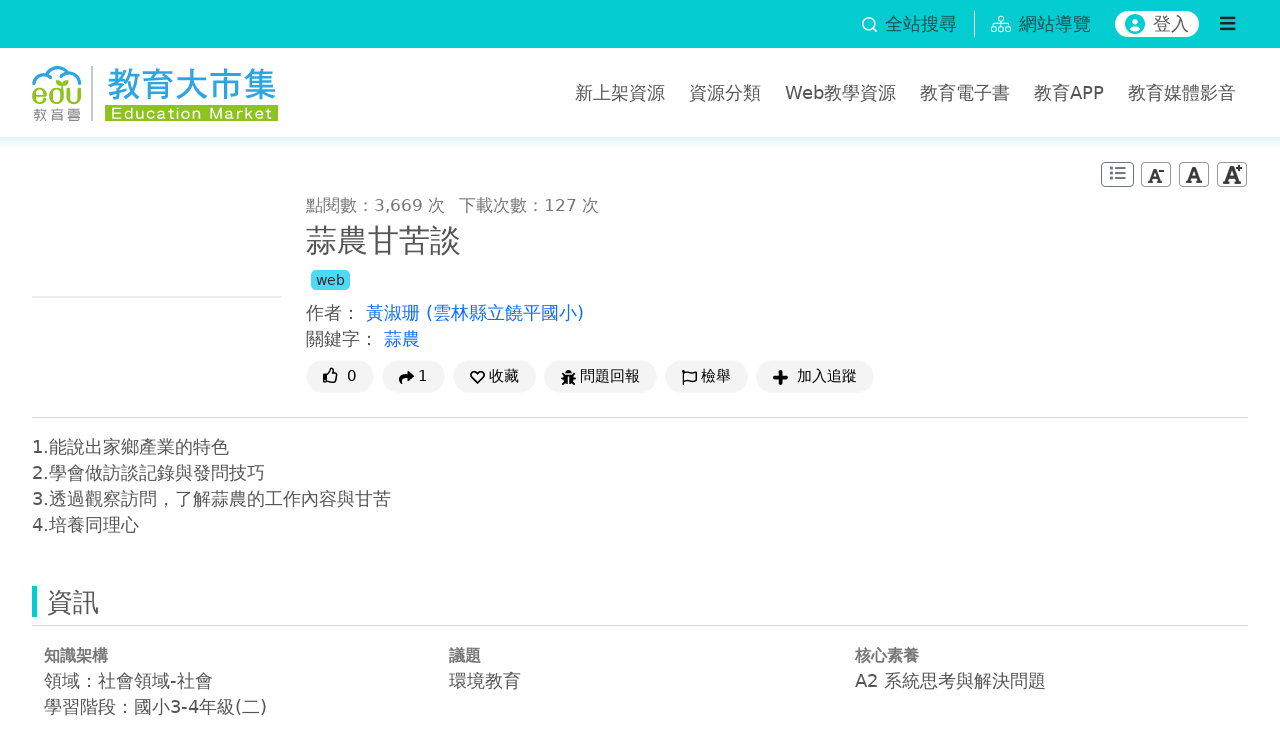

--- FILE ---
content_type: text/html;charset=UTF-8
request_url: https://market.cloud.edu.tw/resources/web/1670482
body_size: 9812
content:











































<!DOCTYPE html>
<html lang="zh-Hant-TW">
<head>
    <meta charset="utf-8">
    <meta http-equiv="X-UA-Compatible" content="IE=edge">
    <meta name="viewport" content="width=device-width, initial-scale=1">
    <meta property="og:type" content="website"/>
    <meta property="og:url" content="https://market.cloud.edu.tw/resources/web/1670482"/>
    <meta property="og:image" content="https://market.cloud.edu.tw/image/1670482"/>
    <meta property="og:image" content="https://market.cloud.edu.tw/images/view_logo.png"/>
    <meta property="og:site_name" content="教育大市集"/>
    <meta property="og:title" content="蒜農甘苦談">
    <meta property="og:description" content="1.能說出家鄉產業的特色 2.學會做訪談記錄與發問技巧 3.透過觀察訪問，了解蒜農的工作內容與甘苦 4.培養同理心 ">
    <link rel="shortcut icon" type="image/x-icon" href="/images/favicon.ico">
    <title>蒜農甘苦談</title>
    <link rel="preload" as="image" fetchpriority="high" href="/image/1670482">
<meta charset="utf-8">
<meta http-equiv="X-UA-Compatible" content="IE=edge">
<meta name="viewport" content="width=device-width, initial-scale=1, user-scalable=no, shrink-to-fit=no">
<link rel="shortcut icon" href="/assets/images/favicon.ico" type="image/x-icon" />
<link rel="stylesheet" href="/assets/bootstrap/bootstrap.min.css">
<link rel="stylesheet" href="/assets/css/jquery-ui.min-autoComplete.css">
<link rel="stylesheet" href="/assets/css/main.css">
<link rel='stylesheet' href="/assets/css/fontawesome-5.15.1-all.min.css">
<link rel='stylesheet' href="/assets/css/accessibility.css">
<link rel="stylesheet" href="/assets/owlcarousel/owl.carousel.min.css">
<link rel="stylesheet" href="/assets/owlcarousel/owl.theme.default.min.css">
<script src="/assets/js/jquery-3.7.1.min.js"></script>
<script src="/assets/js/jquery-ui.min-autoComplete.js"></script>
<script src="/assets/bootstrap/bootstrap.bundle.min.js"></script>
<script src="/assets/owlcarousel/owl.carousel.min.js" defer></script>
<script src="/assets/js/advanced_search.js"></script>
<script src="/assets/js/common.js"></script>

    <link rel="stylesheet" href="/assets/css/viewjs.css" defer>
    <link rel="stylesheet" href="/assets/css/viewer.min.css" defer>
    <link rel="stylesheet" href="/assets/css/csp/content.css" defer>
    <script src="/assets/js/form-validate-bs461.js" defer></script>
    <script src="/assets/js/stats.js" defer></script>
    <script src="/assets/js/viewer.min.js" defer></script>
    <script src="/assets/js/domainurl.js" defer></script>
    <script src="/assets/js/csp/share_community.js" defer></script>
    <script src="/assets/js/csp/content_web.js?t=20260127032853" defer></script>
    <script src="/assets/js/global.js" defer></script>
</head>
<body>



<header class="p-0">
    <a id="Accesskey_U" class="visually-hidden-focusable" accesskey="U" href="#Accesskey_U" title="上方功能區塊，此區塊列有本網站主要選單連結。" alt="教育大市集首頁">:::</a>
    <noscript>
        <div class="clearfix text-center not-supported-javascript">您的瀏覽器目前並不支援JavaScript功能，若網頁功能無法正常使用時，請開啟瀏覽器JavaScript狀態設定 </div>
    </noscript>

    <div class="sub-navbar d-flex justify-content-between align-items-center py-1">
        <div class="container-xxl d-flex justify-content-end align-items-center">
            <div class="pe-3">
                <button class="btn p-0 d-flex align-items-center text-decoration-none" data-bs-toggle="modal" data-bs-target="#searchModal">
                    <img src="/assets/images/search.svg" class="svg-icon-sm me-2" alt="全站搜尋" title="全站搜尋">
                    <span class="d-none d-md-block">全站搜尋</span>
                </button>
            </div>
            <div class="toast-container toast-center">
                <div id="searchToast" class="toast bg-primary" role="alert" aria-live="assertive" aria-atomic="true">
                    <div class="d-flex">
                        <div class="toast-body">請至少選取一項資源搜尋項目</div>
                        <button type="button" class="btn-close me-2 m-auto" data-bs-dismiss="toast" aria-label="Close"></button>
                    </div>
                </div>
            </div>
            <div class="sitemap px-3">
                <a class="d-flex align-items-center text-decoration-none" title="網站導覽" href="/about/sitemap.jsp">
                    <img src="/assets/images/sitemap.svg" class="svg-icon me-2" alt="">
                    <span class="d-none d-md-block">網站導覽</span>
                </a>
            </div>

            <button class="login-btn d-none d-md-flex mx-3" type="button" title="登入" id="login"><img src="/assets/images/user-icon.svg" class="svg-icon me-2" alt="">登入</button>

            <button class="btn menu-right-btn navbar-toggle d-none d-md-block" type="button" value="button" title="選單" data-bs-toggle="offcanvas" data-bs-target="#navbarNavAltMarkup" aria-controls="navbarNavAltMarkup">
                <i class="fas fa-bars"></i>
                <span class="d-none">選單</span>
            </button>
        </div>
    </div>
    <nav class="navbar py-3" aria-label="Main navigation">
        <div class="container-xxl justify-content-between">
            <h1 class="col navbar-logo m-0">
                <a href="/" title="教育大市集首頁">
                    <img class="img-fluid" src="/assets/images/logo.svg" alt="教育大市集Logo">
                </a>
            </h1>
            <button class="btn btn-market menu-right-btn d-block d-md-none navbar-toggle" type="button" value="button" title="選單" data-bs-toggle="offcanvas" data-bs-target="#navbarNavAltMarkup" aria-controls="navbarNavAltMarkup">
                <i class="fas fa-bars"></i>
                <span class="d-none">選單</span>
            </button>
            <ul class="outside-menu d-none d-lg-flex mx-lg-0 align-self-center">
                <li><a href="/list/latest100.jsp" title="新上架資源" >新上架資源</a></li>
                <li><a href="/search/kwmap108.jsp" title="教學資源分類" alt="教學資源分類" >資源分類</a></li>
                <li><a href="/web/" title="Web教學資源" alt="Web教學資源" >Web教學資源</a></li>
                <li><a href="/ebook/" title="教育電子書" alt="教育電子書" >教育電子書</a></li>
                <li><a href="/app/index.jsp" title="教育APP" alt="教育APP" >教育APP</a></li>

                <li><a href="/video/" title="教育媒體影音" alt="教育媒體影音" >教育媒體影音</a></li>

            </ul>
        </div>
    </nav>
</header>

<div class="menu-right offcanvas offcanvas-end" tabindex="-1" id="navbarNavAltMarkup" aria-labelledby="navbarNavAltMarkupLabel">
    <div class="offcanvas-header">
        <button type="button" class="btn-close" data-bs-dismiss="offcanvas" aria-label="Close"></button>
    </div>
    <div class="offcanvas-body">

        <button class="login-btn" type="button" title="登入" id="login"><img src="/assets/images/user-icon.svg" class="svg-icon me-2" alt="">登入</button>

        <ul class="menu-inside mt-3">

            <li><a class="menu-item" href="/list/latest100.jsp" title="新上架資源" acc>新上架資源</a></li>
            
            
            <li><a class="menu-item" href="/exhibit/index.jsp" title="教學應用" acc>教學應用</a></li>
            <li><a class="menu-item" href="/list/theme.jsp" title="主題資源" acc>主題資源</a></li>
            <li>
              <a class="menu-item menu-item-collapse collapsed" data-bs-toggle="collapse" href="#collapseMenu4" role="button" aria-expanded="false" aria-controls="collapseMenu" title="展開或關閉資源服務下的功能" acc>資源服務</a>
                <ul class="collapse" id="collapseMenu4">
                    <li><a class="menu-item" href="/web/" title="Web教學資源" acc>Web教學資源</a></li>
                    <li><a class="menu-item" href="/ebook/" title="教育電子書" acc>教育電子書</a></li>
                    <li><a class="menu-item" href="/app/" title="教育APP" acc>教育APP</a></li>

                    <li><a class="menu-item" href="/video/" title="教育媒體影音" acc>教育媒體影音</a></li>

                    <li><a class="menu-item" href="/list/city.jsp" title="縣市資源" acc>縣市資源</a></li>
                    <li><a class="menu-item" href="/list/partner.jsp" title="加盟單位資源" acc>加盟單位資源</a></li>
                    <li><a class="menu-item" href="/web/info_program.jsp?pid=6&year=108" title="行動學習計畫" acc>行動學習計畫</a></li>
                    <li><a class="menu-item" href="http://163.28.11.108/teachcenter/" title="另開新視窗，教材資源中心" alt="另開新視窗，教材資源中心" target="_blank" acc>教材資源中心</a></li>
                </ul>
            </li>
            <li><a class="menu-item" href="/about/about.jsp" title="關於我們" acc>關於我們</a></li>

        </ul>
    </div>
</div>


<div class="modal fade" id="searchModal" tabindex="-1" aria-labelledby="searchModal" aria-modal="true" role="dialog">
    <div class="modal-dialog modal-dialog-centered">
        <div class="modal-content">
            <div class="modal-header pb-0 border-0">
                <div class="modal-title fs-5">資源搜尋</div>
                <button type="button" class="btn-close" data-bs-dismiss="modal" aria-label="Close"></button>
            </div>
            <hr class="mx-3 mt-2 mb-0">
            <div class="modal-body">
                <form action="/search/search.jsp" method="get" id="searchform">
                    <input type="hidden" name="start" id="start" value="0">
                    <input type="hidden" name="qtmp" id="qtmp">  
                    <input type="hidden" name="nas" id="nas">
                    <div class="search-input mb-3">
                        <img class="svg-icon-sm" src="/assets/images/search-black.svg" alt="">
                        <input name="q" type="text" placeholder="請輸入搜尋關鍵字" aria-label="搜尋關鍵字" size="50" value="">
                    </div>
                    <fieldset class="form-group row">
                        <div>
                            <legend class="form-label text-with-line line-after mt-3">資源分類</legend>
                            <div class="d-flex flex-wrap" role="group" aria-label="資源分類">
                            <div class="form-check col-4">
                                <input type="checkbox" class="form-check-input" id="resWeb" name="res_type" value="web"  aria-describedby="resWebDesc">
                                <label for="resWeb">Web教學資源</label>
                            </div>
                            <div class="form-check col-4">
                                <input type="checkbox" class="form-check-input" id="resEbook" name="res_type" value="ebook" >
                                <label for="resEbook">教育電子書</label>
                            </div>
                            <div class="form-check col-4">
                                <input type="checkbox" class="form-check-input" id="resApp" name="res_type" value="app" >
                                <label for="resApp">教育APP</label>
                            </div>
                            <div class="form-check col-4">
                                <input type="checkbox" class="form-check-input" id="resVideo" name="res_type" value="video" >
                                <label for="resVideo">教育媒體影音</label>
                            </div>
                            <div class="form-check col-4">
                                <input type="checkbox" class="form-check-input" id="A" name="resourcetype" value="A" >
                                <label for="A">教學設計</label>
                            </div>
                            <div class="form-check col-4">
                                <input type="checkbox" class="form-check-input" id="B" name="resourcetype" value="B" >
                                <label for="B">教學活動</label>
                            </div>
                            <div class="form-check col-4">
                                <input type="checkbox" class="form-check-input" id="C" name="resourcetype" value="C" >
                                <label for="C">教材</label>
                            </div>
                            <div class="form-check col-4">
                                <input type="checkbox" class="form-check-input" id="D" name="resourcetype" value="D" >
                                <label for="D">素材</label>
                            </div>
                            <div class="form-check col-4">
                                <input type="checkbox" class="form-check-input" id="E" name="resourcetype" value="E" >
                                <label for="E">學習單</label>
                            </div>
                        </div>
                    </fieldset>
                    <fieldset class="form-group row">
                        <div>
                            <div class="form-label text-with-line line-after mt-3">知識架構</div>
                            <div>
                                <fieldset class="form-group row">
                                    <legend class="sr-only">學制</legend>
                                    <div class="mb-2 select-group">
                                        <label for="lvs">學制</label>
                                        <select class="form-select" name="lvs" id="lvs" aria-label="請選擇學制">
                                            <option value="">請選擇學制</option>
                                            <option value="E" >國小</option>
                                            <option value="J" >國中</option>
                                            <option value="S" >一般高中</option>
                                            <option value="T" >技術高中</option>
                                        </select>
                                    </div>
                                </fieldset>
                                <fieldset class="form-group row d-none">
                                    <legend class="sr-only">科目類別</legend>
                                    <div class="mb-2 select-group">
                                        <label for="kmtype">科目類別</label>
                                        <select class="form-select" name="kmtype" id="kmtype" aria-label="請選擇科目類別">
                                            <option value="N" >一般科目</option>
                                            <option value="P" >專業科目</option>
                                        </select>
                                    </div>
                                </fieldset>
                                <fieldset class="form-group row ">
                                    <legend class="sr-only">學習階段</legend>
                                    <div class="mb-2 select-group">
                                        <label for="lv2">學習階段</label>
                                        <select class="form-select" name="lv2" id="lv2" value="" aria-label="請選擇學習階段">
                                            <option lvs="" value="">請選擇學習階段</option>
                                            <option class="d-none" lvs="E" lv2="一">國小1-2年級(一)</option>
                                            <option class="d-none" lvs="E" lv2="二">國小3-4年級(二)</option>
                                            <option class="d-none" lvs="E" lv2="三">國小5-6年級(三)</option>
                                            <option class="d-none" lvs="J" lv2="四">國中7-9年級(四)</option>
                                            <option class="d-none" lvs="S" lv2="五">高中10-12年級(五)</option>
                                        </select>
                                    </div>
                                </fieldset>
                                <fieldset class="form-group row d-none">
                                    <legend class="sr-only">學群</legend>
                                    <div class="mb-2 select-group">
                                        <label for="search_studygroup">學群</label>
                                        <select class="form-select" name="studygroup" id="search_studygroup" value="" aria-label="請選擇學群"></select>
                                    </div>
                                </fieldset>
                                <fieldset class="form-group row">
                                    <legend class="sr-only">領域</legend>
                                    <div class="mb-2 select-group">
                                        <label for="lv1">領域</label>
                                        <select class="form-select" name="lv1" id="lv1" value="" aria-label="請選擇領域">
                                            <option value="">請選擇領域</option>
                                        </select>
                                    </div>
                                </fieldset>
                                <fieldset class="form-group row">
                                    <legend class="sr-only">學習內容</legend>
                                    <div class="mb-2 select-group">
                                        <label for="lv3">學習內容</label>
                                        <select class="form-select" name="lv3" id="lv3" value="" aria-label="請選擇學習內容">
                                            <option value="">請選擇學習內容</option>
                                        </select>
                                    </div>
                                </fieldset>
                                <fieldset class="form-group row">
                                    <legend class="sr-only">學習表現</legend>
                                    <div class="mb-2 select-group">
                                        <label for="lv4">學習表現</label>
                                        <select class="form-select" name="lv4" id="lv4" value="" aria-label="請選擇學習表現">
                                            <option value="">請選擇學習表現</option>
                                        </select>
                                    </div>
                                </fieldset>
                            </div>
                        </div>
                    </fieldset>
                    <fieldset class="form-group row">
                        <legend class="sr-only">議題</legend>
                        <div>
                            <div class="form-label text-with-line line-after mt-3">議題</div>
                            <div>
                                <label for="tp" class="sr-only">議題</label>
                                <select class="form-select" id="tp" name="tp" value="" aria-label="請選擇議題">
                                    <option value="">請選擇議題</option>
                                </select>
                            </div>
                        </div>
                    </fieldset>
                    <fieldset class="form-group row">
                        <legend class="sr-only">核心素養</legend>
                        <div>
                            <div class="form-label text-with-line line-after mt-3">核心素養</div>
                            <div class="">
                                <label for="cl" class="sr-only">核心素養</label>
                                <select class="form-select" id="cl" name="cl" value="" aria-label="請選擇核心素養">
                                    <option value="">請選擇核心素養</option>
                                </select>
                            </div>
                        </div>
                    </fieldset>
                </form>
            </div>
            <div class="modal-footer">
                <button id="advSearchBtn" type="button" class="btn btn-market">搜尋</button>
            </div>
        </div>
    </div>
</div>


    <input type="hidden" id="ServiceURL" value="https://market.cloud.edu.tw">
    <input type="hidden" id="resources_id" value="1670482">
    <input type="hidden" id="title_input" value="蒜農甘苦談">
    <input type="hidden" id="harmfulMsg" value="感謝您的參與，我們已收到您的檢舉訊息！<br><br>我們已先將此筆資源下架，並立即啟動資源重新審查工作。您可於「會員中心─檢舉進度查詢」查看處理進度。">
    <input type="hidden" id="fileStr" value="<div><a href='#' class='link' tile='請先登入，登入後按下連結下載社會蒜農甘苦談.zip 教學資源檔案' type='F' filename='社會蒜農甘苦談.doc' resources_id='146596' role='button'>社會蒜農甘苦談.zip</a> (2.14MB)</div>">
    <input type="hidden" id="fileUStr" value="">
    <input type="hidden" id="ServerName" value="market.cloud.edu.tw">
    <input type="hidden" id="modifyRes" value="false">
    <input type="hidden" id="topicDefaultSelectStr" value='<div class="topic-block input-group mb-1"><select id="topic_" class="form-select"><option value="">請選擇</option><option value="1" >性別平等教育</option><option value="2" >人權教育</option><option value="3" >環境教育</option><option value="4" >海洋教育</option><option value="5" >科技教育</option><option value="6" >能源教育</option><option value="7" >家庭教育</option><option value="8" >原住民族教育</option><option value="9" >品德教育</option><option value="10" >生命教育</option><option value="11" >法治教育</option><option value="12" >資訊教育</option><option value="13" >安全教育</option><option value="14" >防災教育</option><option value="15" >生涯規劃教育</option><option value="16" >多元文化教育</option><option value="17" >閱讀素養教育</option><option value="18" >戶外教育</option><option value="19" >國際教育</option></select><a href="####" class="btn btn-outline-danger"><span aria-hidden="true"><i class="fa fa-times-circle"></i></span></a></div>'>
    <input type="hidden" id="coreliteracyDefaultSelectStr" value='<div class="coreliteracy-block input-group mb-1"><select id="coreliteracy_" class="form-select"><option value="">請選擇</option><option value="20" >A1 身心素質與自我精進</option><option value="21" >A2 系統思考與解決問題</option><option value="22" >A3 規劃執行與創新應變</option><option value="23" >B1 符號運用與溝通表達</option><option value="24" >B2 科技資訊與媒體素養</option><option value="25" >B3 藝術涵養與美感素養</option><option value="26" >C1 道德實踐與公民意識</option><option value="27" >C2 人際關係與團隊合作</option><option value="28" >C3 多元文化與國際理解</option></select><a href="####" class="btn btn-outline-danger"><span aria-hidden="true"><i class="fa fa-times-circle"></i></span></a></div>'>
    <a tabindex="1" href="#content-main" id="gotocenter" class="visually-hidden-focusable" title="跳到主要內容">跳到主要內容</a>
    <div class="page-title-line pt-4" id="content-main">
        <div class="container-xxl">
            <a class="visually-hidden-focusable" accesskey="C" href="#Accesskey_C" title="中央內容區塊，依內容需求分別以單欄式、雙欄式兩種版面呈現，為本頁主要內容區。">:::</a>
      
            <div class="text-end mb-1">

                <button id="editHistoryBtn" type="button" class="btn btn-sm btn-outline-secondary py-0" title="編輯歷程">
                    <i class="fas fa-list"></i>
                    <span class="d-none">編輯歷程</span>
                </button>
                <button id="lessFontBtn" type="button" title="字體縮小" class="btn btn-sm py-0 px-0 font-size-btn"><img src="/images/font_less.png" alt="字體縮小" loading="lazy"></button>
                <button id="normalFontBtn" type="button" title="字體適中" class="btn btn-sm py-0 px-0 font-size-btn"><img src="/images/font_normal.png" alt="字體適中" loading="lazy"></button>
                <button id="plusFontBtn" type="button" title="字體放大" class="btn btn-sm py-0 px-0 font-size-btn"><img src="/images/font_plus.png" alt="字體放大" loading="lazy"></button>
            </div>
            <div class="d-sm-flex" id="data_list">
                <div class="article-thumbnail d-flex align-items-center me-sm-4 mx-auto mb-3 mb-sm-0">
                    <div>

                        <img src="https://market.cloud.edu.tw/image/1670482" class="img-fluid thumbnail-img" title="蒜農甘苦談" alt="蒜農甘苦談" />

                    </div>
                </div>              
                <div class="d-flex flex-column flex-grow-1">
                    <div>
                        <small class="article-subinfo me-2">點閱數：3,669 次</small>
                        <small class="article-subinfo">下載次數：127 次</small>
                    </div>

                    <div class="title-header h3 mt-1">蒜農甘苦談</div>
                    <div class="d-flex justify-content-between align-items-center">
                        <div>
                            <a href="/web/" class="resource-type web label label-web" title="Web教學資源">web</a>
                        </div>
                    </div>

                    <div class="mt-2">
                        <label>作者：</label>

                        <a href="/search/search.jsp?keywordArea=C&amp;q=黃淑珊" author="黃淑珊" resources_id="1670482">
                            黃淑珊
                        </a>
                    
                        <span>
                            <a href="/search/search.jsp?keywordArea=C&amp;q=縣立饒平國小" org="縣立饒平國小" resources_id="1670482">
                                (雲林縣立饒平國小)
                            </a>
                        </span>

                    </div>

                    <div>
                        <label>關鍵字：</label>
                        <a keyword='蒜農' resources_id='1670482' href='/search/search.jsp?keywordArea=K&q=蒜農'>蒜農</a>
                    </div>

                    <div class="mt-2 d-block text-center d-md-flex flex-wrap">
                        <input type="hidden" id="shareInfo" sub_url="resources/web/1670482" res_title="蒜農甘苦談">
                        <button type="button" act="edulike" class="btn btn-light rounded-pill btn-sm px-2 px-lg-3 mb-2 me-2" title="給個讚" alt="給個讚">
                            <i class="far fa-thumbs-up me-1"></i>
                            <span id="count_good">0</span>
                        </button>
                        <button type="button" class="btn btn-light rounded-pill btn-sm px-2 px-lg-3 mb-2 me-2" data-bs-toggle="popover" data-bs-html="true" data-bs-placement="bottom" data-bs-sanitize="false" data-bs-content="分享至：<a id='tofacebook' href='#' title='另開新視窗，分享到facebook' class='btn btn-sm btn-fb me-1' role='button'>    <i class='fab fa-facebook text-light' alt='另開新視窗，分享到facebook'></i></a><a id='totwitter' href='#' title='另開新視窗，分享到X (原twitter)' class='btn btn-sm btn-twitter me-1' role='button'>    <img src='/assets/images/icon-x.svg' class='text-light' alt='另開新視窗，分享到X (原twitter)'></i></a><a id='toplurk' href='#' title='另開新視窗，分享到Plurk' class='btn btn-sm btn-plurk me-1' role='button'>    <img src='/assets/images/icon-plurk.svg' class='text-light' alt='另開新視窗，分享到Plurk'></i></a><a id='share2mail' href='#' data-toggle='modal' title='email寄出分享' class='btn btn-sm btn-email me-1' role='button'>    <i class='fas fa-envelope text-light' alt='email寄出分享'></i></a><a id='toline' href='https://line.naver.jp/R/msg/text/?https://market.cloud.edu.tw/resources/web/1670482' class='btn btn-sm btn-line me-1 d-none' title='分享到line'>    <i class='fab fa-line fa-lg text-light' alt='分享到line'></i></a><a id='toqrcode' href='#' data-toggle='modal' title='QR-Code分享' class='btn btn-sm btn-qrcode me-1' role='button'>    <i class='fas fa-qrcode text-light' alt='QR-Code分享'></i></a>">
                            <img class="svg-icon-sm me-1" src="/assets/images/share-solid.svg" alt="分享" />1
                        </button>

                        <a href="#" class="btn btn-light rounded-pill btn-sm px-2 px-lg-3 mb-2 me-2" act="favorite" data-toggle="modal" title="收藏" role="button">
                            <img class="svg-icon-sm me-1" src="/assets/images/bookmark-regular.svg"  alt="" loading="lazy"/><span>收藏</span>
                        </a>

                        <br class="d-block d-sm-none">
                        <a href="#" class="btn btn-light rounded-pill btn-sm px-2 px-lg-3 mb-2 me-2" act="suggest" data-toggle="modal" title="問題回報" role="button">
                            <img class="svg-icon-sm me-1" src="/assets/images/bug-solid.svg" alt="" loading="lazy"/>問題回報
                        </a>
                        <a href="#" class="btn btn-light rounded-pill btn-sm px-2 px-lg-3 mb-2 me-2" act="harmful" data-toggle="modal" title="檢舉教學資源" role="button">
                            <img class="svg-icon-sm me-1" src="/assets/images/flag-regular.svg" alt="" loading="lazy"/>檢舉
                        </a>

                        <a href="#" class="btn btn-light rounded-pill btn-sm px-2 px-lg-3 mb-2 me-2" act="follow" act_status="" data-toggle="modal" title="加入追蹤" role="button">
                            <img class="svg-icon-sm me-1" src="/assets/images/follow.svg" alt="" loading="lazy"/>
                            <span actfw="addfollow">加入追蹤</span>
                        </a>

                    </div>
                </div>
            </div>
            <hr>
            <div class="description mt-2 res_desc">1.能說出家鄉產業的特色
2.學會做訪談記錄與發問技巧
3.透過觀察訪問，了解蒜農的工作內容與甘苦
4.培養同理心
</div>
            <div class="category-title h4 mt-5">資訊</div>
            <hr class="mt-1">
            <div class="row gx-0"> 

                <div class="col-12 col-sm-6 col-lg-4 info-detail">
                    <label>知識架構</label>
                    <div class="info-detail-value">

                        <div>領域：社會領域-社會</div>

                        <div>學習階段：國小3-4年級(二)</div>

                        <div>學習內容：Ab-Ⅱ-2 自然環境會影響經濟的發展，經濟的發展也會改變自然環境。</div>

                        <div>學習表現：2a-Ⅱ-2 表達對居住地方社會事物與環境的關懷。</div>

                    </div>
                </div>

                <div class="col-12 col-sm-6 col-lg-4 info-detail">
                    <label>議題</label>
                    <div class="info-detail-value">環境教育</div>
                </div>

                <div class="col-12 col-sm-6 col-lg-4 info-detail">
                    <label>核心素養</label>
                    <div class="info-detail-value">A2 系統思考與解決問題</div>
                </div>

                <div class="col-12 col-sm-6 col-lg-4 info-detail">
                    <label>資源類型</label>
                    <div class="info-detail-value">教學設計</div>
                </div>

                <div class="col-12 col-sm-6 col-lg-4 info-detail">
                    <label>授權資訊</label>
                    <div class="info-detail-value">著作權所有</div>

                </div>

                <div class="col-12 col-sm-6 col-lg-4 info-detail">
                    <label>上傳時間</label>
                    <div class="info-detail-value">2013-05-31</div>
                </div>
            </div>
            <div class="category-title h4 mt-3">教學資源檔案連結</div>
            <hr class="mt-1">

            <div id="files"><div><a href='#' class='link' tile='請先登入，登入後按下連結下載社會蒜農甘苦談.zip 教學資源檔案' type='F' filename='社會蒜農甘苦談.doc' resources_id='146596' role='button'>社會蒜農甘苦談.zip</a> (2.14MB)</div></div>

            








<script src="/assets/js/csp/module_comment.js" defer></script>
<input type="hidden" id="isLogin" value="false">
<div class="category-title h4 mt-5">資源評論或心得分享</div>
<hr class="mt-1">
<div id="commentlist"></div>


        <button type="button" class="btn col-12 mb-2 p-0 text-market" id="commentmore"> 載入更多<span class="sr-only">資源評論或心得分享</span>內容...  </button>


<form method="post" name="commentform" id="commentform">
    <input type="hidden" name="rid" id="rid" value="1670482"/>
    <input type="hidden" name="title" id="title" value="蒜農甘苦談"/>
    <label class="d-none" for="commentext">分享您的想法</label>
    <textarea type="text" rows="6" class="form-control form-control-sm" name="commentext" id="commentext" validat-type="commentext" placeholder="分享您的想法"></textarea>
    <button type="button" id="sendcomment" class="btn btn-market mt-2">發表</button>
</form>







<link rel="stylesheet" href="/assets/owlcarousel/owl.carousel.min.css">
<link rel="stylesheet" href="/assets/owlcarousel/owl.theme.default.min.css">
<script src="/assets/owlcarousel/owl.carousel.min.js" defer></script>
<script src="/assets/js/csp/recommend.js" defer></script>
<div class="category-title h4 mt-5">相關資源</div>
<hr class="mt-1">
<div id="recommandResource" class="owl-carousel owl-theme">                 

    <div class="category-item card recommendfollow" data-title="S4A VS AIOT 初體驗">
        <div class="category-img">

            <div>
                <img src="https://market.cloud.edu.tw/image/87" class="img-fluid" alt="S4A VS AIOT 初體驗">
            </div>

        </div>
        <div class="category-item-content">
            <div class="category-item-title">
                <a href="/exhibit2/e62d7f1eb43d87c202d2f164ba61297e71be80f4" class="stretched-link" acc>S4A VS AIOT 初體驗</a>
            </div>
        </div>
    </div> 

    <div class="category-item card recommendfollow" data-title="我是校園導覽員">
        <div class="category-img">

            <div>
                <img src="https://market.cloud.edu.tw/image/415" class="img-fluid" alt="我是校園導覽員">
            </div>

        </div>
        <div class="category-item-content">
            <div class="category-item-title">
                <a href="/web/info_program.jsp?pid=7&year=107#415" class="stretched-link" acc>我是校園導覽員</a>
            </div>
        </div>
    </div> 

    <div class="category-item card recommendfollow" data-title="3D星象圖">
        <div class="category-img">

            <div>
                <img src="https://market.cloud.edu.tw/image/1803696" class="img-fluid" alt="3D星象圖">
            </div>

        </div>
        <div class="category-item-content">
            <div class="category-item-title">
                <a href="/resources/web/1803696" class="stretched-link" acc>3D星象圖</a>
            </div>
        </div>
    </div> 

    <div class="category-item card recommendfollow" data-title="資訊科技應用層次教學活動設計單">
        <div class="category-img">

            <div>
                <img src="https://market.cloud.edu.tw/image/1803464" class="img-fluid" alt="資訊科技應用層次教學活動設計單">
            </div>

        </div>
        <div class="category-item-content">
            <div class="category-item-title">
                <a href="/resources/web/1803464" class="stretched-link" acc>資訊科技應用層次教學活動設計單</a>
            </div>
        </div>
    </div> 

    <div class="category-item card recommendfollow" data-title="二位數的加法">
        <div class="category-img">

            <div>
                <img src="https://market.cloud.edu.tw/image/1803454" class="img-fluid" alt="二位數的加法">
            </div>

        </div>
        <div class="category-item-content">
            <div class="category-item-title">
                <a href="/resources/web/1803454" class="stretched-link" acc>二位數的加法</a>
            </div>
        </div>
    </div> 

    <div class="category-item card recommendfollow" data-title="資訊科技教學教案-程式設計的日常應用(一)–土地面積的轉換">
        <div class="category-img">

            <div>
                <img src="https://market.cloud.edu.tw/image/1803098" class="img-fluid" alt="資訊科技教學教案-程式設計的日常應用(一)–土地面積的轉換">
            </div>

        </div>
        <div class="category-item-content">
            <div class="category-item-title">
                <a href="/resources/web/1803098" class="stretched-link" acc>資訊科技教學教案-程式設計的日常應用(一)&amp;ndash;土地面積的轉換</a>
            </div>
        </div>
    </div> 

</div>
  




<link rel="stylesheet" href="/assets/owlcarousel/owl.carousel.min.css">
<link rel="stylesheet" href="/assets/owlcarousel/owl.theme.default.min.css">
<script src="/assets/owlcarousel/owl.carousel.min.js" defer></script>
<script src="/assets/js/csp/recommend_followothers.js" defer></script>
<div class="category-title h4 mt-5">其他人也看了這些資源</div>
<hr class="mt-1">
<div id="followOthers" class="owl-carousel owl-theme">                 

    <div class="category-item card recommendfollow" data-title="媒體識讀課程學習單">
        <div class="category-img">

            <div>
                <img src="https://market.cloud.edu.tw/image/1649886" class="img-fluid" alt="媒體識讀課程學習單">
            </div>

        </div>
        <div class="category-item-content">
            <div class="category-item-title">
                <a href="/resources/web/1649886" class="stretched-link" acc>媒體識讀課程學習單</a>
            </div>
        </div>
    </div> 

    <div class="category-item card recommendfollow" data-title="有機農業的種植體驗">
        <div class="category-img">

            <div>
                <img src="https://market.cloud.edu.tw/image/1670108" class="img-fluid" alt="有機農業的種植體驗">
            </div>

        </div>
        <div class="category-item-content">
            <div class="category-item-title">
                <a href="/resources/web/1670108" class="stretched-link" acc>有機農業的種植體驗</a>
            </div>
        </div>
    </div> 

    <div class="category-item card recommendfollow" data-title="家鄉的名勝古蹟與特產學習單">
        <div class="category-img">

            <div>
                <img src="https://market.cloud.edu.tw/image/1572551" class="img-fluid" alt="家鄉的名勝古蹟與特產學習單">
            </div>

        </div>
        <div class="category-item-content">
            <div class="category-item-title">
                <a href="/resources/web/1572551" class="stretched-link" acc>家鄉的名勝古蹟與特產學習單</a>
            </div>
        </div>
    </div> 

    <div class="category-item card recommendfollow" data-title="田園樂">
        <div class="category-img">

            <div>
                <img src="https://market.cloud.edu.tw/image/1666730" class="img-fluid" alt="田園樂">
            </div>

        </div>
        <div class="category-item-content">
            <div class="category-item-title">
                <a href="/resources/web/1666730" class="stretched-link" acc>田園樂</a>
            </div>
        </div>
    </div> 

    <div class="category-item card recommendfollow" data-title="水耕蔬菜教案">
        <div class="category-img">

            <div>
                <img src="https://market.cloud.edu.tw/image/1708592" class="img-fluid" alt="水耕蔬菜教案">
            </div>

        </div>
        <div class="category-item-content">
            <div class="category-item-title">
                <a href="/resources/web/1708592" class="stretched-link" acc>水耕蔬菜教案</a>
            </div>
        </div>
    </div> 

    <div class="category-item card recommendfollow" data-title="中元祭與放水燈">
        <div class="category-img">

            <div>
                <img src="https://market.cloud.edu.tw/image/1669933" class="img-fluid" alt="中元祭與放水燈">
            </div>

        </div>
        <div class="category-item-content">
            <div class="category-item-title">
                <a href="/resources/web/1669933" class="stretched-link" acc>中元祭與放水燈</a>
            </div>
        </div>
    </div> 

</div>


    
        </div>
    </div>

    
    <div class="modal fade display-none" id="docModal"  data-bs-backdrop="static" data-keyboard="false" tabindex="-1" aria-labelledby="docModal" aria-hidden="true">
        <div class="modal-dialog modal-lg">
            <div class="modal-content">
                <div class="modal-header pb-0 border-0">
                    <div class="modal-title" id="modalTitle">test.pdf</div>
                    <button type="button" class="btn btn-sm btn-close" data-bs-dismiss="modal" aria-label="Close"></button>
                </div>
                <hr class="mx-3 mt-2 mb-0">
                <div id="docViewer" class="modal-body preview">
                    <div id="imgContent">
                        <img class="doc-viewer preview" src="" alt="預覽圖檔">
                    </div>
                    <div id="loadingMessage" class="spinner display-none">
                        <div class="rect1"></div>
                        <div class="rect2"></div>
                        <div class="rect3"></div>
                        <div class="rect4"></div>
                        <div class="rect5"></div>
                        <span>準備中</span>
                    </div>
                    <iframe class="doc-viewer" id="docview" title="預覽檔案內容" src="" width="100%" frameborder="0" sandbox="allow-scripts allow-same-origin"><span class="display-none">預覽檔案內容</span></iframe>
                </div>
            </div>
        </div>
    </div>

    
    <div class="modal fade" id="editRecordModal" data-keyboard="false" tabindex="-1" aria-labelledby="editHistoryBtn" aria-hidden="true">
        <div class="modal-dialog">
            <div class="modal-content">
                <div class="modal-header pb-0 border-0">
                    <button type="button" class="btn btn-sm btn-close" data-bs-dismiss="modal" aria-label="Close"></button>
                </div>
                <hr class="mx-3 mt-2 mb-0">
                <div class="modal-body" id="editRecordDiv"></div>
            </div>
        </div>
    </div>


    
    <div class="modal fade" id="msgModal"  data-bs-backdrop="static" data-keyboard="false" tabindex="-1" aria-label="msgModule" aria-hidden="true">
        <div class="modal-dialog">
            <div class="modal-content">
                <div class="modal-header pb-0 border-0">
                    <div class="modal-title" id="msgtitle">提醒您</div>
                    <button type="button" class="btn btn-sm btn-close" data-bs-dismiss="modal" aria-label="Close"></button>
                </div>
                <hr class="mx-3 mt-2 mb-0">
                <div class="modal-body" id="msgbody"></div>
                <div class="modal-footer">
                    <input type="hidden" name="checkmsg" id="checkmsg"/>      
                    <input type="hidden" name="actSuccess" id="actSuccess"/>  
                    <input type="hidden" name="redirecturl" id="redirecturl"/>
                    <button type="button" class="btn btn-outline-secondary" data-bs-dismiss="modal" aria-label="Close" id="msgcancel">取消</button>
                    <button type="button" class="btn btn-market" data-bs-dismiss="modal" aria-label="Close">確定</button>
                </div>          
            </div>
        </div>
    </div>

    
    <div class="modal fade" id="delModal"  data-bs-backdrop="static" data-keyboard="false" tabindex="-1" aria-label="delModule" aria-hidden="true">
        <div class="modal-dialog">
            <div class="modal-content">
                <div class="modal-header pb-0 border-0">
                    <div class="modal-title" id="msgtitle">提醒您</div>
                    <button type="button" class="btn btn-sm btn-close" data-bs-dismiss="modal" aria-label="Close"></button>
                </div>
                <hr class="mx-3 mt-2 mb-0">
                <div class="modal-body" id="msgbody">您確認要刪除此留言嗎</div>
                <div class="modal-footer">
                    <button type="button" class="btn btn-outline-secondary" data-bs-dismiss="modal" aria-label="Close" id="del_cancel">取消</button>
                    <button type="button" class="btn btn-market" data-bs-dismiss="modal" aria-label="Close" id="del_check">確定</button>
                </div>          
            </div>
        </div>
    </div>


    <div class="modal fade" id="qrcodeModal" data-bs-backdrop="static" data-keyboard="false"tabindex="-1" aria-label="embedModal" aria-hidden="true">
        <div class="modal-dialog">
            <div class="modal-content">
                <div class="modal-header pb-0 border-0">
                    <div class="modal-title">QR code</div>
                        <button type="button" class="btn btn-sm btn-close" data-bs-dismiss="modal" aria-label="Close"></button>
                    </div>
                    <hr class="mx-3 mt-2 mb-0">
                    <div class="modal-body text-center">
                        <img class="img-fluid" src="/rest/qrcode/resources?url=https://market.cloud.edu.tw/resources/web/1670482" alt="教學資源 QRCode 圖示" loading="lazy">    
                    </div>
                    <div class="modal-footer">
                        <button type="button" class="btn btn-outline-secondary" data-bs-dismiss="modal" aria-label="Close">關閉</button>
                    </div>
                </div>
            </div>
        </div>
    </div>



<footer>
    <a class="visually-hidden-focusable" accesskey="Z" href="#Accesskey_Z" title="下方網站資訊及版權區塊。">:::</a>

    <div class="container-xxl d-flex py-2 d-none d-lg-flex align-items-center">
        <div class="flex-grow-1 d-none d-lg-flex justify-content-center">
            <a href="/about/contact.jsp" class="btn btn-warning rounded-pill" title="問題回報">
                <img src="/assets/images/icon-mail-warning.svg" class="svg-icon-lg me-2" alt="">問題回報
            </a>
        </div>
        <ul class="footer-menu">
            <li>
                <a href="/about/about.jsp" title="關於我們" >關於我們</a>
            </li>
            <li>
                <a href="/about/sitemap.jsp" title="網站導覽" >網站導覽</a>
            </li>
            <li>
                <a href="/about/faq.jsp" title="常見問題" >常見問題</a>
            </li>
            <li>
                <a href="/about/manuals/" title="使用手冊" >使用手冊</a>
            </li>
            <li>
                <a href="/about/privacy.jsp" title="隱私權政策" >隱私權政策</a>
            </li>
            <li>
                <a href="https://www.facebook.com/marketcloudedu" title="另開新視窗，FB粉絲專頁" ><i class="fab fa-facebook me-1"></i>粉絲專頁</a>
            </li>
        </ul>
    </div>
    <hr class="my-0 mx-2 border-white">
    <div class="container-xxl d-flex flex-column flex-md-row py-2">
        <div class="px-2">
            <p class="mb-1  d-none d-lg-flex">建議最佳瀏覽螢幕解析度 1920 x 1280，建議使用 Chrome、Edge、Firefox 最新版本</p>
            <p class="mb-1 ">
                <span class="me-3">Copyright © 2024 教育部 版權所有</span>
                <span class="host">Market2AP1</span>
                <br class="d-block d-lg-none">
                <span class="d-none d-lg-flex">系統維運廠商：以誠研發有限公司</span>
            </p>
        </div>
        <div class="handicap-mark-img flex-grow-1 d-flex align-items-center justify-content-center text-center my-3 my-lg-0 d-none d-lg-flex">
            <a href="https://accessibility.moda.gov.tw/Applications/Detail?category=20251029163932" title="無障礙網站">
                <img src="/assets/images/handicap-free2AA.png" border="0" width="88" height="31" alt="通過AA無障礙網頁檢測" />
            </a>
        </div>
    </div>
</footer>

<div class="modal fade" id="alertModal" tabindex="-1" role="dialog" aria-labelledby="alertModal" aria-hidden="true">
    <div class="modal-dialog modal-sm modal-dialog-centered" role="document">
        <div class="modal-content">
            <div class="modal-body">
                <p act="notifyMsg" class="py-3"></p>
                <div class="mt-2 text-right">
                    <button type="button" class="btn btn-market w-100" data-bs-dismiss="modal">確定</button>
                </div>
            </div>
        </div>
    </div>
</div>
  
<script async src="https://www.googletagmanager.com/gtag/js?id=G-DQD73JVCVX"></script>
<script src="/assets/js/global.js"></script>

</body>
</html>



--- FILE ---
content_type: text/css
request_url: https://market.cloud.edu.tw/assets/css/csp/content.css
body_size: 919
content:
/*
共用的css，可在web、ebook、app使用
文字pre效果等等
*/
.res_desc {
    white-space: pre-wrap;
    word-break: normal;
    text-align: left;

}

.pic_mini_app {
    position: relative;
    z-index: 10;
}

.pic_mini_share {
    position: absolute;
    bottom: 0px;
    z-index: 10;
    right: 0px;
}

.error-msg.desc-msg {
    color: red;
    font-size: 0.9rem;
}

.error-msg.keyword-msg {
    color: red;
    font-size: 0.9rem;
}

.error-msg.knowledge-msg {
    color: red;
    font-size: 0.9rem;
}

.link i {
    background-color: #2196F3;
}

.link i:hover {
    background-color: #2196F3;
}

#commentext:focus {
    border: 2px dashed #ff0000;
}

.comment_box {
    position: relative;
}

#commentlist button[comment_id] {
    position: absolute;
    right: 10px;
    padding-right: 0.75rem !important;
    padding-left: 0.75rem !important;
}

pre {
    white-space: pre-wrap;
    /* 允許換行 */
    word-break: break-all;
    /* 斷行 */
}

#resMsg2 {
    background-color: rgb(148, 148, 148);
    display: none;
    text-align: center;
    color: rgb(254, 255, 255);
}

#start_hour[readonly],
#start_minute[readonly],
#start_second[readonly],
#end_hour[readonly],
#end_minute[readonly],
#end_second[readonly] {
    background-color: lightgray;
}

.description {
    word-wrap: break-word !important;
}

.link {
    word-wrap: break-word !important;
}

.category-item>.category-img div.video::after {
    content: "\f144";
    font-family: "Font Awesome 5 Free";
    font-weight: 900;
    position: absolute;
    top: 50%;
    left: 50%;
    transform: translate(-50%, -50%);
    color: #04cdd2;
    font-size: 2rem;
    clip-path: circle(38% at 50% 50%);
    background-color: white;
}

.category-item>.category-img div.video {
    position: relative;
}

.timecode {
    position: absolute;
    bottom: 0;
    right: 0;
    color: #ffffff;
    background-color: #0000007a;
    font-size: 15px;
}

.link i.btn-market {
    color: #ffffff;
}

.img-preview:focus-visible {
    outline: 2px dashed #ff0000;
    box-shadow: none;
}

.btn-preview:focus-visible {
    outline: 2px dashed #ff0000;
    box-shadow: none;
}

.btn-market:focus-visible {
    background-color: var(--main-bg-color);
    border-color: var(--main-bg-color);
    outline: 2px dashed #ff0000;
    box-shadow: none;
}
.info-detail label {
    font-weight: bolder;
}

--- FILE ---
content_type: application/javascript
request_url: https://market.cloud.edu.tw/assets/js/csp/module_comment.js
body_size: 1791
content:
var page = 1, totalpage = 0;
$(function(){
    /* lightbox 會員登入訊息 */
    var _loginmsg = '請先<a href="/member/login/" title="大市集會員登入" class="a_link">登入</a>大市集，才能使用此功能。';
    commentList(page); /* 列出相關評論內容 */
    /* 按下"發表"鈕 */
    $("#sendcomment").on('click', function(e) {
        e.preventDefault();
        if (membercheck()==true) { /* 檢查使用者目前是否已登入系統(此部份script 在 /web/content.jsp or /ebook/content.jsp or /app/content.jsp) */
            var _commentext = $('#commentext').val();
            sendcomment();
            mevent('C', _commentext, $('#resources_id').val());
        } else {
            showMsgModal(_loginmsg, 'c');
        }
    });
/* 使用者目前是已登入系統後, 則不檢查, 僅按 #sendcomment "發表"鈕才再次即時檢查是否仍為登入狀態 */
    if ($('#isLogin').val() == false) {
        $('#commentext').on('keypress', function(e){
            if (membercheck()==true) { /* 檢查使用者目前是否已登入系統(此部份script 在 /web/content.jsp or /ebook/content.jsp or /app/content.jsp) */
                if (e.ctrlKey && (e.which == 13 || e.which == 10)) {
                    e.preventDefault();
                    var _commentext = $('#commentext').val();
                    sendcomment();
                    mevent('C', _commentext, $('#resources_id').val());
                }
            } else {
                showMsgModal(_loginmsg, 'c');
            }
        });
    }
    $("#commentmore").on("click", function() {
        if (totalpage>page) {
            page++;
        }
        commentList(page);
    });
});

function commentList(page) {
    $("#commentmore").hide();
    $.post('/common/comment.jsp?op=query&page='+page, $('#commentform').serialize(), function(d) {
        if (d.code=="1") {
            var comments = "";
            var del_button = "";
            var contentstr = "", contentfullstr = "", icon = "";
            totalpage = parseInt(d.totalpage);
            if (totalpage>0) {
                for (var i=0; i<d.data.length; i++) {
                     del_button = '';
                     if (d.data[i].hasOwnProperty('owner')==true && d.data[i].owner==true) {
                         del_button = '<button onclick="del_button_press(this)" comment_id="' + d.data[i]._id + '" class="del_button btn btn-light rounded-pill btn-sm px-2 px-lg-3 mb-2 me-2">X</button>'
                     }
                     contentfullstr = decodeURIComponent((d.data[i].contents+'').replace(/\+/g, '%20'));
                     contentstr = contentfullstr;/* 動態產生每一則評論內容 */
                     comments += '<div class="comment_box col-lg-12 col-md-12 col-12 ptb10">'+
                                    del_button + 
                                     '<div class="clearfix"><span class="fw-bold me-2">'+d.data[i].name+'</span><span class="floatright">'+d.data[i].created_at+'</span></div>'+
                                     '<div class="res_desc">'+contentstr+'</div>'+
                                     '<hr class="greyline">'+ //評論間加上分隔線
                                 '</div>';
                }
                if (page==1){
                    $("#commentlist").empty().html('<div class="resource_open row">'+comments+'</div>');
                } else {
                    $("#commentlist").append('<div class="resource_open row">'+comments+'</div>');
                }
                
                if (totalpage<=page || totalpage==1) {
                    $("#commentmore").hide();
                    $("#interval").show();
                } else {
                    $("#commentmore").show();
                    $("#interval").hide();
                }
            }
        } else {
            // nofity err msg;
        }
    }, 'json').fail(function() {});
}

function sendcomment() {
    $('#commentext').val($('#commentext').val().trim());
    if ($('#commentform').validate()) {
        $.ajax({
            type: 'POST',
            url: '/common/comment.jsp?op=add',
            timeout: 10000,
            dataType: 'json',
            async:false, 
            data: $('#commentform').serialize(),
            success: function( msg ) { 
                $('#commentext').val('');
                commentList(1); /* 列出相關評論內容 */
            },
            error: function( request ) {
            }
        });
    }
}

function del_button_press(button) {
    $("#delModal").modal("show");
    $("#delModal #del_check").on("click", function() {
        var _rid = $("#commentform input[name='rid']").val();
        var _comment_id = button.getAttribute("comment_id");
        $.ajax({
            type: 'POST',
            url: '/common/comment.jsp?op=del',
            dataType: 'json',
            async:false, 
            data: {
                op: 'del',
                _id: _comment_id,
                rid: _rid
            },
            success: function( msg ) { 
                const commentBox = button.closest('.comment_box');
                if (commentBox) {
                    commentBox.remove();
                }
                $('#commentext').val('');
                commentList(1);
            },
            error: function( request ) {
            }
        });
    });
    $("#delModal").on("hidden.bs.modal", function() {
        $("#delModal #del_check").off("click");
    });
}
